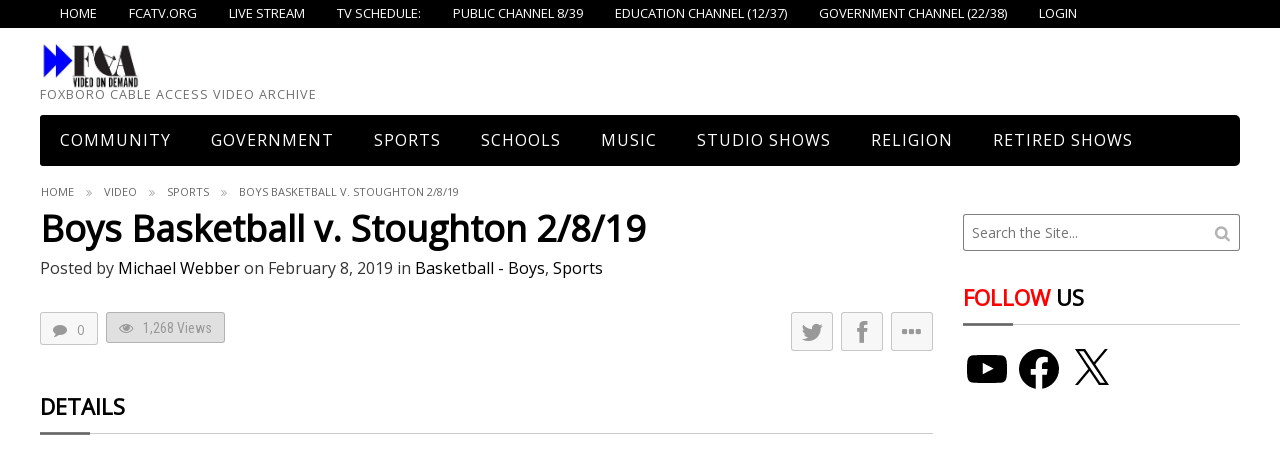

--- FILE ---
content_type: text/css
request_url: https://video.fcatv.org/wp-content/themes/Video/functions/theme_options.css?v=1765028999
body_size: 3579
content:
.top-bar-section li.active:not(.has-form) a:not(.button), .top-bar-section > ul > li.active:not(.has-form) > a:hover:not(.button) {
	border-bottom:none;
}

body, .accordion .content.active, .f-dropdown, .f-dropdown.content, fieldset legend, [data-magellan-expedition], div.switch, div.switch span:last-child, div.switch:hover span:last-child, div.switch:focus span:last-child, table, .tabs dd.active a, .commentlist .vcard img.avatar, .respond-form form input[type=text]:focus, .respond-form form input[type=email]:focus, .respond-form form input[type=url]:focus, .respond-form form textarea:focus  {
  background: #ffffff;
}
input[type="text"], input[type="password"], input[type="date"], input[type="datetime"], input[type="datetime-local"], input[type="month"], input[type="week"], input[type="email"], input[type="number"], input[type="search"], input[type="tel"], input[type="time"], input[type="url"], textarea, .pricing-table .description, .pricing-table .bullet-item, .pricing-table .cta-button, dialog, .reveal-modal, .tabs.radius dd > a:focus, .tabs.radius dd > a:active, .tabs.radius dd.active a, .widget_tabs .tabs.radius dd.active a, .joyride-expose-wrapper, .breadcrumbs,
.meta-transparent-buttons a.button, .meta-transparent-buttons .button, .meta-transparent-buttons span.button,
.panel {
  background-color: #ffffff;	
}


.top-bar-section li.active:not(.has-form) a:not(.button),
.sub-nav dt.active a, .sub-nav dd.active a, .sub-nav li.active a,
.top-bar-section ul li.active > a,
header .top-nav .sub-nav li a:hover,
body .top-bar-section ul li:hover:not(.has-form) > a,
.top-bar-section li.active:not(.has-form) a:not(.button), .top-bar-section li.current_page_item:not(.has-form) a:not(.button) {
	color: #ffffff !important;
}  
button, .button,
.orbit-caption a.button,
.header .menu ul li.listing-btn a {
	color: #ffffff;
}
body .widget_video_slider .orbit-caption a.button:hover {
	color:#ffffff !important;
}
.widget_contact_info .social li a {
	color:#ffffff;
}
.widget_contact_info .social li a:hover {
	background-color: #ffffff !important;
}

.orbit-container .orbit-prev > span, .orbit-container .orbit-prev:hover > span, .preloader {
  border-right-color: #ffffff;
}
.orbit-container .orbit-next > span, .orbit-container .orbit-next:hover > span, .preloader {
  border-left-color: #ffffff;	
}
.progress, .th, .orbit-container .orbit-timer > span, .breadcrumbs {
  border-color: #ffffff;	
  }
.side-nav li.divider {
  border-top-color: #ffffff;
}

.more-social ul.more {
	border-color:#ffffff;
	box-shadow:none;
}
.tabs.radius dd.active a,
.tabs.radius dd.active a:focus, .tabs.radius dd.active a:active, .tabs.radius dd.active a:hover {
	background-color: #ffffff;
	border-bottom-color:#ffffff;
}
input[type="text"], input[type="password"], input[type="date"], input[type="datetime"], input[type="datetime-local"], input[type="month"], input[type="week"], input[type="email"], input[type="number"], input[type="search"], input[type="tel"], input[type="time"], input[type="url"], textarea, .respond-form form input[type="text"], .respond-form form input[type="email"], .respond-form form input[type="url"], .respond-form form textarea {
	box-shadow:none;
}
input[type="text"]:focus, input[type="password"]:focus, input[type="date"]:focus, input[type="datetime"]:focus, input[type="datetime-local"]:focus, input[type="month"]:focus, input[type="week"]:focus, input[type="email"]:focus, input[type="number"]:focus, input[type="search"]:focus, input[type="tel"]:focus, input[type="time"]:focus, input[type="url"]:focus, textarea:focus, .respond-form form input[type="text"], .respond-form form input[type="email"], .respond-form form input[type="url"], .respond-form form textarea, .entry-content pre,

input[type="text"]:focus, input[type="text"]:active, input[type="password"]:focus, input[type="password"]:active, input[type="date"]:focus, input[type="date"]:active, input[type="datetime"]:focus, input[type="datetime"]:active, input[type="datetime-local"]:focus, input[type="datetime-local"]:active, input[type="month"]:focus, input[type="month"]:active, input[type="week"]:focus, input[type="week"]:active, input[type="email"]:focus, input[type="email"]:active, input[type="number"]:focus, input[type="number"]:active, input[type="search"]:focus, input[type="search"]:active, input[type="tel"]:focus, input[type="tel"]:active, input[type="time"]:focus, input[type="time"]:active, input[type="url"]:focus, input[type="url"]:active, textarea:focus, textarea:active, .respond-form form input[type="text"]:focus, .respond-form form input[type="text"]:active, .respond-form form input[type="email"]:focus, .respond-form form input[type="email"]:active, .respond-form form input[type="url"]:focus, .respond-form form input[type="url"]:active, .respond-form form textarea:focus, .respond-form form textarea:active {
	background:none;
}
.top-bar .top-bar-section #searchform input[type="text"]:focus,
.top-bar .top-bar-section #searchform input[type="text"]:active,
.left-off-canvas-menu #searchform input[type="text"]:focus,
.left-off-canvas-menu #searchform input[type="text"]:active {
	background-color: #ffffff;
}
.sub-nav dt.active a, .sub-nav dd.active a, .sub-nav li.active a, .top-bar .toggle-topbar a, .top-bar .toggle-topbar.menu-icon a, .top-bar-section ul li > a, .top-bar-section ul li:hover > a, .top-bar-section ul li.active > a, .top-bar-section ul li.active > a:hover, .top-bar-section .dropdown li.title h5 a, .top-bar-section li.hover > a:not(.button), .top-bar-section li.active:not(.has-form) a:not(.button), .top-bar-section .dropdown li a, .no-js .top-bar-section ul li:hover > a, .no-js .top-bar-section ul li:active > a, .tab-bar, .tab-bar h1, .tab-bar h2, .tab-bar h3, .tab-bar h4, .tab-bar h5, .tab-bar h6, header .top-nav .sub-nav li a{
	color:#ffffff;
}body, .accordion dd > a, .breadcrumbs > *.current, .breadcrumbs > *.current a, .keystroke, kbd , ul.pagination li, table thead tr th, table thead tr td, table tfoot tr th, table tfoot tr td, table tr th, table tr td , .tabs dd > a,  abbr, acronym, .comment-author cite, .comment_content p, .filter .custom-select select, #content .grid-list-btn .button-group li > button, #content .grid-list-btn .button-group li .button, .tabs.radius dd > a:focus, .tabs.radius dd > a:active, #content .grid-list-btn .button-group li > button, #content .grid-list-btn .button-group li .button,


ul.pagination li.current a, ul.pagination li.current a:hover, ul.pagination li.current a:focus, .progress .meter, .top-bar-section ul li > a.button, .top-bar-section ul li.active > a, .no-js .top-bar-section ul li:active > a, .top-bar-section li.active:not(.has-form) a:hover:not(.button),



#content .grid-list-btn .button-group li > button.active i, 
#content .grid-list-btn .button-group li .button.active i, 
#content .grid-list-btn .button-group li > button:hover i, 
#content .grid-list-btn .button-group li .button:hover i,
.more-social ul.more li a,
.breadcrumbs > *
.page-nav .prev-icon a, .page-nav .next-icon a,
input.cancel-btn[type="button"]:hover, input.cancel-btn[type="button"]:focus,
.top-bar-section li.active:not(.has-form) a:not(.button), .sub-nav dt.active a, .sub-nav dd.active a, .sub-nav li.active a, .top-bar-section ul li.active > a, header .top-nav .sub-nav li a:hover, button, .button, input[type="submit"], .top-nav .sub-nav dt.active a, .top-nav .sub-nav dd.active a, .top-nav .sub-nav li.active a,
.right_box .user_dsb_cf span, .ajax-file-upload > span{
  color: !important;
}
.autho-post-view button, .autho-post-view .button {color:  !important;}
.transparent-btn a.button:hover,
.meta-transparent-buttons a.button:hover,
.top-bar-section li.active:not(.has-form) a:hover:not(.button),
.top-bar-section li:not(.has-form) a:hover:not(.button),
.meta-transparent-buttons a.button:hover, .meta-transparent-buttons .button:hover, .meta-transparent-buttons span.button:hover,
.more-social ul.more li a:hover,
input.cancel-btn[type="button"]	{ 
  background-color: ; 
}

.transparent-btn a.button:hover,
.meta-transparent-buttons a.button:hover, .meta-transparent-buttons a.button:hover, .meta-transparent-buttons .button:hover, .meta-transparent-buttons span.button:hover {
  border-color: ; 
}
.meta-transparent-buttons li:first-child a.button:hover {
  border-left-color: ; 
}


#post-author, 
.meta-transparent-buttons a.button, 
.meta-transparent-buttons .button, 
.meta-transparent-buttons span.button,
.tabs.radius dd > a,
#content .grid-list-btn .button-group li > button, #content .grid-list-btn .button-group li .button,
.meta-transparent-buttons .disabled-btn
	 {
	 	background-color:rgba(0,0,0,0.03);
	 	color:;
	 }



.meta-transparent-buttons .disabled-btn ,
#content .grid-list-btn .button-group li > button.active, #content .grid-list-btn .button-group li .button.active,
#content .grid-list-btn .button-group li > button:hover, #content .grid-list-btn .button-group li .button:hover,
.tabs.radius dd > a:focus, .tabs.radius dd > a:active, .tabs.radius dd > a:hover
	{background-color:rgba(0,0,0,0.12);}

#post-author,
.meta-transparent-buttons a.button, 
.meta-transparent-buttons .button, 
.meta-transparent-buttons span.button,
.meta-transparent-buttons .disabled-btn {border-color:rgba(0,0,0,0.2);}

.tabs.radius dd a,
.tabs.radius dd > a:focus, .tabs.radius dd > a:active, .tabs.radius dd > a:hover,
.widget_tabs .tabs.radius dd a {
	border-left-color:rgba(0,0,0,0.2);
	border-top-color:rgba(0,0,0,0.2);
	border-right-color:rgba(0,0,0,0.2);
	background-color:rgba(0,0,0,0.1);
	box-shadow:none;
	-webkit-box-shadow:none;
	color:rgba(0,0,0,0.5);
}

.tabs.radius dd.active a,
.widget_tabs .tabs.radius dd.active a {
	border-left-color:rgba(0,0,0,0.5);
	border-top-color:rgba(0,0,0,0.5);
	border-right-color:rgba(0,0,0,0.5);
	box-shadow:none;
	-webkit-box-shadow:none;
	color:;
}

.widget_tabs .tabs-content {
	border-left-color:rgba(0,0,0,0.5);
	border-bottom-color:rgba(0,0,0,0.5);
	border-right-color:rgba(0,0,0,0.5);
}
.tabs.radius {
	border-bottom-color:rgba(0,0,0,0.5);
}


.meta-transparent-buttons li:first-child a.button, .meta-transparent-buttons li:first-child .button, .meta-transparent-buttons li:first-child span.button 
	{border-left-color:rgba(0,0,0,0.2);}



input[type="text"], input[type="password"], input[type="date"], input[type="datetime"], input[type="datetime-local"], input[type="month"], input[type="week"], input[type="email"], input[type="number"], input[type="search"], input[type="tel"], input[type="time"], input[type="url"], textarea,
#content .grid-list-btn .button-group li > button, #content .grid-list-btn .button-group li .button,
#content .grid-list-btn .button-group li > button:hover, #content .grid-list-btn .button-group li .button:hover,
#content .grid-list-btn .button-group li > button.active, #content .grid-list-btn .button-group li .button.active,
.respond-form form input[type="text"], .respond-form form input[type="email"], .respond-form form input[type="url"], .respond-form form textarea,
.entry-content pre,.panel,
#submit_form .cf_checkbox {
	border-color:rgba(0,0,0,0.5);
	color:;
	text-shadow:none;
}
#content .grid-list-btn .button-group li > button.active i, #content .grid-list-btn .button-group li .button.active i,
#content .grid-list-btn .button-group li > button.active:hover i, #content .grid-list-btn .button-group li .button.active:hover i,
.woocommerce #respond input#submit, .woocommerce a.button, .woocommerce button.button, .woocommerce input.button  {
	color:;	
}


.respond-form form input[type="text"], .respond-form form input[type="email"], .respond-form form input[type="url"], .respond-form form textarea,
.entry-content pre {
	background-color:rgba(0,0,0,0.02);
	border-color:rgba(0,0,0,0.5);
	box-shadow:none;
}
input[type="text"]:focus, input[type="text"]:active, input[type="password"]:focus, input[type="password"]:active, input[type="date"]:focus, input[type="date"]:active, input[type="datetime"]:focus, input[type="datetime"]:active, input[type="datetime-local"]:focus, input[type="datetime-local"]:active, input[type="month"]:focus, input[type="month"]:active, input[type="week"]:focus, input[type="week"]:active, input[type="email"]:focus, input[type="email"]:active, input[type="number"]:focus, input[type="number"]:active, input[type="search"]:focus, input[type="search"]:active, input[type="tel"]:focus, input[type="tel"]:active, input[type="time"]:focus, input[type="time"]:active, input[type="url"]:focus, input[type="url"]:active, textarea:focus, textarea:active, .respond-form form input[type="text"]:focus, .respond-form form input[type="text"]:active, .respond-form form input[type="email"]:focus, .respond-form form input[type="email"]:active, .respond-form form input[type="url"]:focus, .respond-form form input[type="url"]:active, .respond-form form textarea:focus, .respond-form form textarea:active {
	border-color:rgba(0,0,0,0.5);
}

h2.title-border:before, .sidebar h3.widget-title:before, .footer h3.widget-title:before, .h2:before, .title-custom-border:before {
	background-color:rgba(0,0,0,0.5);
}
h2.title-border, .sidebar h3.widget-title, .footer h3.widget-title, .h2, .title-custom-border {
	border-color:rgba(0,0,0,0.2);
}
.footer-bottom .footer-meta {
	border-top-color:rgba(0,0,0,0.2);
}
hr,
fieldset {
	border-color:rgba(0,0,0,0.5);
}
.widget.widget_categories ul li {
	border-bottom-color:rgba(0,0,0,0.2);
	color:rgba(0,0,0,0.8);
}
.widget.widget_categories ul li, .byline {
	color:rgba(0,0,0,0.8);
}
input[type="submit"]:hover, input[type="submit"]:focus{
	color: ;
}
.list .main-view,
.sidebar .widget .grid .main-view, 
.sidebar .widget .list .main-view,
.pricing-table .bullet-item,
.pricing-table .description {
	border-bottom-color:rgba(0,0,0,0.2);
}
blockquote {
	border-left-color:rgba(0,0,0,0.5);
}
ol.commentlist li.panel,
table tr.even, table tr.alt, table tr:nth-of-type(2n),
table,
.pricing-table,
.vcard {
	border-color:rgba(0,0,0,0.5);
}
.progress,
.accordion dd > a,
.tabs dd > a {
	background-color:rgba(0,0,0,0.5);
}
table tr.even, table tr.alt, table tr:nth-of-type(2n),
table thead, table tfoot {
	background-color:rgba(0,0,0,0.2);
}
footer.footer {
	background-color:rgba(0,0,0,0.02);
	border-top-color:rgba(0, 0, 0, 0.2);
	box-shadow:none;
}
*::-moz-placeholder {
	color:rgba(0,0,0,0.5);
}


.top-bar-section li.active:not(.has-form) a:not(.button),
.sub-nav dt.active a, .sub-nav dd.active a, .sub-nav li.active a,
.top-bar-section ul li.active > a,
header .top-nav .sub-nav li a:hover,
button, .button, input[type="submit"],
.top-nav .sub-nav dt.active a, .top-nav .sub-nav dd.active a, .top-nav .sub-nav li.active a,
.ajax-file-upload > span,
input.cancel-btn[type="button"]:hover, input.cancel-btn[type="button"]:focus,
.woocommerce #respond input#submit, .woocommerce a.button, .woocommerce button.button, .woocommerce input.button {
	background: ;
}

button:hover, button:focus, .button:hover, .button:focus, input[type="submit"]:hover, input[type="submit"]:focus,
.ajax-file-upload > span:hover {
	background:rgba(,0,0,0.8);
}
body .top-bar-section ul li:hover:not(.has-form) > a,
.top-bar-section li.active:not(.has-form) a:not(.button),
.top-bar-section li.current_page_item:not(.has-form) a:not(.button),
.header .menu ul li.listing-btn a:hover{
	background:rgba(,0,0,0.8) !important;
}

body .top-bar-section ul li:hover:not(.has-form) > a, .top-bar-section li.active:not(.has-form) a:not(.button), .top-bar-section li.current_page_item:not(.has-form) a:not(.button),
.header .menu ul li.listing-btn a {
	background:  !important;
}
.alert-box , button.disabled, button[disabled], .button.disabled, .button[disabled], button.disabled:hover, button.disabled:focus, button[disabled]:hover, button[disabled]:focus, .button.disabled:hover, .button.disabled:focus, .button[disabled]:hover, .button[disabled]:focus, .label, .view-img:hover .social-overlay,
.more-social ul.more {
  background-color: ;
}

.alert-box,
.alert-box.success,
.alert-box.alert,
.alert-box.warning,
button:hover,
button:focus,
.button:hover,
.button:focus,
button.success,
.button.success,
button.success:hover,
button.success:focus,
.button.success:hover,
.button.success:focus,
button.alert,
.button.alert,
button.alert:hover,
button.alert:focus,
.button.alert:hover,
.button.alert:focus,
button.disabled,
button[disabled],
.button.disabled,
.button[disabled],
button.disabled:hover,
button.disabled:focus,
button[disabled]:hover,
button[disabled]:focus,
.button.disabled:hover,
.button.disabled:focus,
.button[disabled]:hover,
.button[disabled]:focus,
button.disabled.success,
button[disabled].success,
.button.disabled.success,
.button[disabled].success,
button.disabled.success:hover,
button.disabled.success:focus,
button[disabled].success:hover,
button[disabled].success:focus,
.button.disabled.success:hover,
.button.disabled.success:focus,
.button[disabled].success:hover,
.button[disabled].success:focus,
button.disabled.alert,
button[disabled].alert,
.button.disabled.alert,
.button[disabled].alert,
button.disabled.alert:hover,
button.disabled.alert:focus,
button[disabled].alert:hover,
button[disabled].alert:focus,
.button.disabled.alert:hover,
.button.disabled.alert:focus,
.button[disabled].alert:hover,
.button[disabled].alert:focus,
[data-abide] .error small.error,
[data-abide] span.error,
[data-abide] small.error,
span.error,
small.error,
.error small.error,
.joyride-tip-guide,

.label,
.label.alert,
.label.success,
.orbit-container .orbit-slides-container > * .orbit-caption,
.orbit-container .orbit-slide-number,
.orbit-container .orbit-prev,
.orbit-container .orbit-next,
ul.pagination li.current a,
.menu-icon,
.commentlist .comment-reply-link:hover,
.commentlist .comment-reply-link:focus,
.tooltip,
.top-bar .name h1 a,
#content a:hover,
#content a:focus,
#sidebar-offcanvas .widgettitle,
.transparent-btn a.button:hover,
.meta-transparent-buttons a.button:hover,
ol.commentlist .comment-reply-link:hover,
.video-length span,
.view-img .social-overlay ul li a,
ul.pagination li a,
.more-social ul.more:before,
label,
.accordion .accordion-navigation > a,
.accordion dd > a,
input.cancel-btn[type="button"],
blockquote,
blockquote p,
.panel h1,
.panel h2,
.panel h3,
.panel h4,
.panel h5,
.panel h6,
.panel p,
.panel li,
.panel dl,
.right_box .user_dsb_cf > div label,
.right_box .user_dsb_cf > p label {
	color: ;
}
.transparent-btn a.button:hover,
.author_cont .author_photo,
.accordion,.accordion .accordion-navigation > a span:first-child, .accordion dd > a span:first-child,
.accordion .accordion-navigation > div, .accordion dd > div {
  border-color: ;
}
a, .more-social ul.more li a:hover, ol.commentlist .comment-reply-link, .view-img a .video-overlay i, .breadcrumbs > * a, .breadcrumbs > * span,
.side-nav li a:not(.button){
  color: ;  
}
.side-nav li.active > a:first-child:not(.button), .side-nav li a:hover:not(.button), .side-nav li a:focus:not(.button) {
	color:rgba(,0,0,0.8);
}
a:hover, a:focus,
body .tabs.radius dd > a:hover, .tabs.radius dd > a:focus,
.meta-transparent-buttons a.button:hover, .meta-transparent-buttons .button:hover, .meta-transparent-buttons span.button:hover {
	color: ;
}
.more-social ul.more:before{text-shadow:0 0 0; top:-18px;}
.view-img:hover .social-overlay {
  border-left-color:;  
  border-right-color:;  
  border-bottom-color:;  
}
button, .button {
  border-bottom-color:;
}
.top-bar-section li.active:not(.has-form) a:not(.button),
.top-bar-section > ul > li.active:not(.has-form) > a:hover:not(.button) {
	border-bottom-color: ;
}
.clearing-blackout, .clearing-caption, .clearing-assembled .clearing-container .visible-img, .joyride-tip-guide, .tooltip, .contain-to-grid, .top-bar, .top-bar.expanded .title-area, .top-bar-section ul, .top-bar-section ul li > a, .top-bar, .top-bar.expanded, .top-bar-section li:not(.has-form) a:not(.button), .top-bar-section .dropdown li a, .top-bar-section .dropdown li label, .top-bar-section .has-form, .tab-bar, .left-off-canvas-menu, .right-off-canvas-menu {
  background: #000000;	
}
.pricing-table .title, header .top-nav,
.woocommerce #respond input#submit:hover, .woocommerce a.button:hover, .woocommerce button.button:hover, .woocommerce input.button:hover {
  background-color: #000000;
}
ol.commentlist .comment-reply-link:hover{color:#000000;}
.joyride-tip-guide .joyride-nub, .joyride-tip-guide .joyride-nub.top {
  	border-color: #000000;	
}
.joyride-tip-guide .joyride-nub.bottom {
  	border-color: #000000 !important;	
}
.dropdown.button.secondary:before, button.dropdown.secondary:before, .split.button.secondary span:before, .tooltip.tip-top > .nub,
.woocommerce nav.woocommerce-pagination ul li {
  	border-top-color: #000000;	
}
.orbit-container .orbit-timer.paused > span.dark, .tooltip > .nub {
  	border-bottom-color: #000000;	
}
.tooltip.tip-left > .nub {
	border-left-color: #000000;	
}

.tooltip.tip-right > .nub {
	border-right-color: #000000;
}
 .progress .meter, .top-bar-section ul li > a.button, .top-bar-section ul li.active > a, .no-js .top-bar-section ul li:active > a, .top-bar-section li.active:not(.has-form) a:hover:not(.button), ul.pagination li a {
	background-color: #000000;	
}
ul.pagination li.current a, ul.pagination li.current a:hover, ul.pagination li.current a:focus,
ul.pagination li:hover a, ul.pagination li a:focus,
.woocommerce nav.woocommerce-pagination ul li a:focus, .woocommerce nav.woocommerce-pagination ul li a:hover, .woocommerce nav.woocommerce-pagination ul li span.current {
	background-color: rgba(,0,0,0.8);
}
.top-bar {
	box-shadow:none;
}
.orbit-bullets li {
	background:rgba(,0,0,0.5);
}
input[type="submit"]:hover, 
input[type="submit"]:focus,
.header .menu ul li.listing-btn a:hover {
	background:rgba(,0,0,0.8);
}

.orbit-bullets li.active {
	background:#000000;
}h1, h2, h3, h4, h5, h6,
.panel h1, .panel h2, .panel h3, .panel h4, .panel h5, .panel h6,
.joyride-tip-guide h1,
.joyride-tip-guide h2,
.joyride-tip-guide h3,
.joyride-tip-guide h4,
.joyride-tip-guide h5,
.joyride-tip-guide h6, 
h1 a, 
h2 a, 
h3 a, 
h4 a, 
h5 a, 
h6 a  {
	 color: #000000;
}